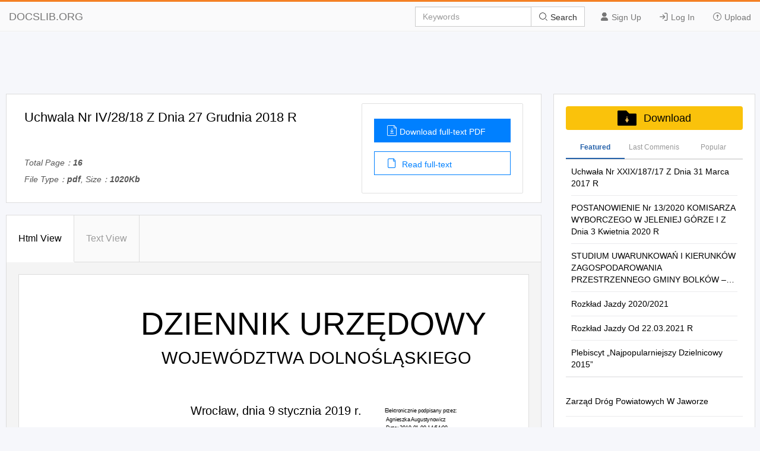

--- FILE ---
content_type: text/html; charset=utf-8
request_url: https://docslib.org/doc/12497156/uchwala-nr-iv-28-18-z-dnia-27-grudnia-2018-r
body_size: 18391
content:
<!DOCTYPE html>
<html lang="en">
<head>
		<meta charset="utf-8">
		<meta content="IE=edge" http-equiv="X-UA-Compatible">
		<meta name="viewport" content="width=device-width, initial-scale=1.0" />
		<title>Uchwala Nr IV/28/18 Z Dnia 27 Grudnia 2018 R - DocsLib</title>
		<meta name="description" content="DZIENNIK URZ&#x118;DOWY WOJEW&#xD3;DZTWA DOLNO&#x15A;L&#x104;SKIEGO Wroc&#x142;aw, dnia 9 stycznia 2019 r. Poz. 206 UCHWA&#x141;A NR IV/28/18 RADY POWIATU W JAWORZE z">
		<link rel="shortcut icon" href="/favicon.ico">
		<meta name="robots" content="index, follow">
		<meta property="og:type" content="article">
		<meta property="og:title" content="Uchwala Nr IV/28/18 Z Dnia 27 Grudnia 2018 R">
		<meta property="og:description" content="DZIENNIK URZ&#x118;DOWY WOJEW&#xD3;DZTWA DOLNO&#x15A;L&#x104;SKIEGO Wroc&#x142;aw, dnia 9 stycznia 2019 r. Poz. 206 UCHWA&#x141;A NR IV/28/18 RADY POWIATU W JAWORZE z">
		<meta property="og:url" content="https://docslib.org/doc/12497156/uchwala-nr-iv-28-18-z-dnia-27-grudnia-2018-r">
		<meta property="og:image" content="https://docslib.b-cdn.net/poster/7156/uchwala-nr-iv-28-18-z-dnia-27-grudnia-2018-r-12497156.webp">
		<meta property="og:site_name" content="Docslib">
		<meta name="twitter:card" content="summary_large_image">
		<meta name="twitter:title" content="Uchwala Nr IV/28/18 Z Dnia 27 Grudnia 2018 R">
		<meta name="twitter:description" content="DZIENNIK URZ&#x118;DOWY WOJEW&#xD3;DZTWA DOLNO&#x15A;L&#x104;SKIEGO Wroc&#x142;aw, dnia 9 stycznia 2019 r. Poz. 206 UCHWA&#x141;A NR IV/28/18 RADY POWIATU W JAWORZE z">
		<meta name="twitter:image" content="https://docslib.b-cdn.net/poster/7156/uchwala-nr-iv-28-18-z-dnia-27-grudnia-2018-r-12497156.webp">
		<meta name="twitter:image:src" content="https://docslib.org/images/og_image.png">
		<link rel="stylesheet" href="/css/common.css" />
		<link rel="stylesheet" href="/css/docview.css" />
		<link rel="stylesheet" href="/iconfont/iconfont.css" />
		<script async src="https://pagead2.googlesyndication.com/pagead/js/adsbygoogle.js?client=ca-pub-8519364510543070" crossorigin="anonymous"></script>
		<script src="https://cdnjs.cloudflare.com/ajax/libs/jquery/3.5.1/jquery.min.js"></script>
		<style>	.stl_02 {margin: -30px !important;}</style>
		<script>
			const h5Data = {
			h5Style:'<style>.stl_ sup { vertical-align: baseline; position: relative; top: -0.4em; } .stl_ sub { vertical-align: baseline; position: relative; top: 0.4em; } .stl_ a:link {text-decoration:none;} .stl_ a:visited {text-decoration:none;} @media screen and (min-device-pixel-ratio:0), (-webkit-min-device-pixel-ratio:0), (min--moz-device-pixel-ratio: 0) {.stl_view{ font-size:10em; transform:scale(0.1); -moz-transform:scale(0.1); -webkit-transform:scale(0.1); -moz-transform-origin:top left; -webkit-transform-origin:top left; } } .stl_layer { } .stl_grlink { position:relative;width:100%;height:100%;z-index:1000000; } .stl_01 { position: absolute; white-space: nowrap; } .stl_02 { font-size: 1em; line-height: 0.0em; width: 53.75em; height: 76em; border-style: none; display: block; margin: 0em; } @supports(-ms-ime-align:auto) { .stl_02 {overflow: hidden;}} .stl_03 { position: relative; } .stl_04 { position: absolute; pointer-events: none; clip: rect(4.642293em,49.48391em,18.77123em,4.821386em); width: 100%; } .stl_05 { position: relative; width: 53.75em; } .stl_06 { height: 7.6em; }  .stl_07 { font-size: 3.376869em;  color: #000000; } .stl_08 { line-height: 1.107422em; } .stl_09 { letter-spacing: -0.0004em; } .stl_10 { font-size: 1.850958em;  color: #000000; } .stl_11 { -o-transform: scale(1,0.9999993); -webkit-transform: scale(1,0.9999993); -moz-transform: scale(1,0.9999993); transform: scale(1,0.9999993); -o-transform-origin: top left; -webkit-transform-origin: top left; -moz-webkit-transform-origin: top left; -transform-origin: top left; -ms-transform: matrix(1,0,0,0.9999993,0,-0); -ms-transform-origin: top left; }  .stl_12 { font-size: 0.541744em;  color: #000000; } .stl_13 { line-height: 1.117188em; } .stl_14 { letter-spacing: -0.0001em; } .stl_15 { font-size: 1.264069em;  color: #000000; } .stl_16 { letter-spacing: -0.0002em; }  .stl_17 { font-size: 0.993197em;  color: #000000; }  .stl_18 { font-size: 0.993197em;  color: #000000; } .stl_19 { letter-spacing: 0.0001em; } .stl_20 { letter-spacing: 0em; } @font-face { font-family:"NLGFMH+Times New Roman"; src:url("https://docslib.b-cdn.net/font/7156/12497156-1.woff2") format("woff2");font-display: swap; } .stl_21 { font-size: 0.993197em; font-family: "NLGFMH+Times New Roman"; color: #000000; } .stl_22 { letter-spacing: -0em; }  .stl_23 { font-size: 0.993197em;  color: #000000; }  .stl_24 { font-size: 0.993197em;  color: #000000; }</style>',
			h5Html: ' <div id="page_0" class="stl_ stl_02"> <div class="stl_03"> <img src="https://docslib.b-cdn.net/bgimg/7156/12497156-img_01.webp" alt="" class="stl_04" /> </div> <div class="stl_view"> <div class="stl_05 stl_06"> <div class="stl_01" style="left:13.4371em;top:3.886em;"><span class="stl_07 stl_08 stl_09" style="word-spacing:0.0007em;">DZIENNIK URZĘDOWY </span></div> <div class="stl_01" style="left:15.6383em;top:8.3166em;"><span class="stl_10 stl_08 stl_09" style="word-spacing:0.0007em;">WOJEWÓDZTWA DOLNOŚLĄSKIEGO </span></div> <div class="stl_01 stl_11" style="left:39.0958em;top:14.6537em;"><span class="stl_12 stl_13 stl_14" style="word-spacing:0.0003em;">Elektronicznie podpisany przez: </span></div> <div class="stl_01" style="left:18.6811em;top:14.2145em;"><span class="stl_15 stl_08 stl_09" style="word-spacing:0.0004em;">Wrocław, dnia 9 stycznia 2019 r. </span></div> <div class="stl_01 stl_11" style="left:39.2764em;top:15.5566em;"><span class="stl_12 stl_13 stl_14" style="word-spacing:0.0002em;">Agnieszka Augustynowicz </span></div> <div class="stl_01 stl_11" style="left:39.2764em;top:16.4595em;"><span class="stl_12 stl_13 stl_14" style="word-spacing:0.0004em;">Data: 2019-01-09 14:54:09 </span></div> <div class="stl_01" style="left:24.6403em;top:16.7743em;"><span class="stl_15 stl_08 stl_16" style="word-spacing:0.0004em;">Poz. 206 </span></div> <div class="stl_01" style="left:21.4398em;top:22.1792em;"><span class="stl_17 stl_08 stl_14" style="word-spacing:-0.0001em;"><b>UCHWAŁA </b></span><span class="stl_18 stl_08 stl_19" style="word-spacing:-0.0004em;"><b>NR IV/28/18 </b></span></div> <div class="stl_01" style="left:19.6326em;top:23.3213em;"><span class="stl_18 stl_08 stl_20" style="word-spacing:-0.0002em;"><strong>RADY POWIATU W JAWORZE </strong></span></div> <div class="stl_01" style="left:21.8826em;top:25.7274em;"><span class="stl_21 stl_08 stl_20" style="word-spacing:-0.0002em;">z dnia 27 grudnia 2018 r. </span></div> <div class="stl_01" style="left:6.4468em;top:28.1336em;"><span class="stl_17 stl_08 stl_20" style="word-spacing:-0.0005em;"><b>zmieniająca uchwałę </b></span><span class="stl_18 stl_08 stl_22" style="word-spacing:0.0005em;"><b>w sprawie </b></span><span class="stl_17 stl_08 stl_14" style="word-spacing:0.0002em;"><b>określenia </b></span><span class="stl_18 stl_08 stl_20" style="word-spacing:-0.0001em;"><b>przystanków komunikacyjnych, których </b></span><span class="stl_17 stl_08 stl_22"><b>właścicielem </b></span></div> <div class="stl_01" style="left:7.9502em;top:29.2757em;"><span class="stl_18 stl_08 stl_20" style="word-spacing:-0.0002em;"><b>lub </b></span><span class="stl_17 stl_08 stl_19" style="word-spacing:-0.0001em;"><b>zarządzającym </b></span><span class="stl_18 stl_08 stl_22" style="word-spacing:-0em;"><b>jest Powiat Jaworski, </b></span><span class="stl_17 stl_08 stl_22" style="word-spacing:-0.0001em;"><b>udostępnianych </b></span><span class="stl_18 stl_08 stl_20" style="word-spacing:-0.0001em;"><b>dla operatorów i </b></span><span class="stl_17 stl_08 stl_20"><b>przewoźników </b></span></div> <div class="stl_01" style="left:9.1766em;top:30.4178em;"><span class="stl_18 stl_08 stl_20" style="word-spacing:-0.0001em;"><strong>oraz warunków i zasad korzystania z tych przystanków i ustalenia stawki kwotowej </strong></span></div> <div class="stl_01" style="left:20.999em;top:31.5598em;"><span class="stl_17 stl_08 stl_20" style="word-spacing:-0em;"><b>opłaty </b></span><span class="stl_18 stl_08 stl_20" style="word-spacing:-0.0003em;"><strong>za korzystanie z nich </strong></span></div> <div class="stl_01" style="left:5.6296em;top:34.8689em;"><span class="stl_21 stl_08 stl_20" style="word-spacing:0.4986em;">Na podstawie art.</span><span class="stl_21 stl_08 stl_20" style="word-spacing:-0em;"> </span><span class="stl_21 stl_08 stl_20" style="word-spacing:0.0001em;">12 pkt 11 i 40</span><span class="stl_21 stl_08 stl_20" style="word-spacing:0.498em;"> </span><span class="stl_21 stl_08 stl_20" style="word-spacing:0em;">ust. 1 i ust. 2,</span><span class="stl_21 stl_08 stl_20" style="word-spacing:0.499em;"> </span><span class="stl_21 stl_08 stl_22" style="word-spacing:0.0001em;">pkt 4 ustawy</span><span class="stl_21 stl_08 stl_20" style="word-spacing:0.498em;"> </span><span class="stl_21 stl_08 stl_19" style="word-spacing:0em;">z dnia</span><span class="stl_21 stl_08 stl_20" style="word-spacing:0.4991em;"> </span><span class="stl_21 stl_08 stl_14" style="word-spacing:0.0002em;">5 czerwca</span><span class="stl_21 stl_08 stl_20" style="word-spacing:0.4992em;"> </span><span class="stl_21 stl_08 stl_22" style="word-spacing:0em;">1998 r.</span><span class="stl_21 stl_08 stl_20" style="word-spacing:0.498em;"> </span><span class="stl_21 stl_08 stl_20" style="word-spacing:0em;">o </span><span class="stl_23 stl_08 stl_19">samorządzie </span></div> <div class="stl_01" style="left:4.6048em;top:36.011em;"><span class="stl_21 stl_08 stl_22" style="word-spacing:0.0427em;">powiatowym (Dz. U. z 2018 r. poz. 995 z </span><span class="stl_23 stl_08 stl_20" style="word-spacing:0.1279em;">późn. </span><span class="stl_21 stl_08 stl_20" style="word-spacing:0.034em;">zm.) oraz art. 15 ust. 1 pkt 6 i ust. 2 ustawy z dnia 16 grudnia </span></div> <div class="stl_01" style="left:4.6048em;top:37.1531em;"><span class="stl_21 stl_08 stl_22" style="word-spacing:0em;">2010 roku</span><span class="stl_21 stl_08 stl_20" style="word-spacing:0.342em;"> </span><span class="stl_21 stl_08 stl_22" style="word-spacing:0.0001em;">o publicznym</span><span class="stl_21 stl_08 stl_20" style="word-spacing:0.3422em;"> </span><span class="stl_21 stl_08 stl_20" style="word-spacing:0.3416em;">transporcie zbiorowym (Dz.</span><span class="stl_21 stl_08 stl_20" style="word-spacing:-0em;"> </span><span class="stl_21 stl_08 stl_16" style="word-spacing:0.3423em;">U. z</span><span class="stl_21 stl_08 stl_20" style="word-spacing:0.0003em;"> </span><span class="stl_21 stl_08 stl_20" style="word-spacing:-0em;">2018 r.,</span><span class="stl_21 stl_08 stl_20" style="word-spacing:0.342em;"> </span><span class="stl_21 stl_08 stl_20" style="word-spacing:-0.0003em;">poz. 2016 z </span><span class="stl_23 stl_08 stl_20" style="word-spacing:0.3419em;">późn. </span><span class="stl_21 stl_08 stl_19" style="word-spacing:0.3415em;">zm.) Rada Powiatu </span></div> <div class="stl_01" style="left:4.6048em;top:38.2952em;"><span class="stl_21 stl_08 stl_22" style="word-spacing:0.0001em;">Jaworskiego uchwala co </span><span class="stl_23 stl_08 stl_19">następuje: </span></div> <div class="stl_01" style="left:6.1398em;top:39.979em;"><span class="stl_18 stl_08 stl_22" style="word-spacing:0em;"><b>§ 1. </b></span><span class="stl_21 stl_08 stl_20" style="word-spacing:0.1013em;">W uchwale nr XIII/51/15 Rady Powiatu w Jaworze z dnia 24 </span><span class="stl_23 stl_08 stl_20" style="word-spacing:0.1391em;">września </span><span class="stl_21 stl_08 stl_22" style="word-spacing:0em;">2015 r.</span><span class="stl_21 stl_08 stl_20" style="word-spacing:0.14em;"> </span><span class="stl_21 stl_08 stl_22" style="word-spacing:0.0695em;">w sprawie </span><span class="stl_23 stl_08 stl_19">określenia </span></div> <div class="stl_01" style="left:4.6048em;top:41.1211em;"><span class="stl_21 stl_08 stl_20" style="word-spacing:0.0366em;">przystanków komunikacyjnych, których </span><span class="stl_23 stl_08 stl_20" style="word-spacing:0.0362em;">właścicielem </span><span class="stl_21 stl_08 stl_19" style="word-spacing:0.0368em;">lub </span><span class="stl_23 stl_08 stl_14" style="word-spacing:0.0373em;">zarządzającym </span><span class="stl_21 stl_08 stl_22" style="word-spacing:0.0368em;">jest Powiat Jaworski, </span><span class="stl_23 stl_08 stl_22">udostępnianych </span></div> <div class="stl_01" style="left:4.6048em;top:42.2632em;"><span class="stl_21 stl_08 stl_19" style="word-spacing:0.2384em;">dla operatorów i</span><span class="stl_21 stl_08 stl_20" style="word-spacing:0.0001em;"> </span><span class="stl_23 stl_08 stl_14" style="word-spacing:0.2391em;">przewoźników, </span><span class="stl_21 stl_08 stl_20" style="word-spacing:0.2385em;">oraz warunków i</span><span class="stl_21 stl_08 stl_20" style="word-spacing:0.0002em;"> </span><span class="stl_21 stl_08 stl_22" style="word-spacing:0.2391em;">zasad korzystania z</span><span class="stl_21 stl_08 stl_20" style="word-spacing:0.0002em;"> </span><span class="stl_21 stl_08 stl_22" style="word-spacing:0.239em;">tych przystanków i</span><span class="stl_21 stl_08 stl_20" style="word-spacing:-0.0008em;"> </span><span class="stl_21 stl_08 stl_19" style="word-spacing:0.2381em;">ustalenia stawki </span></div> <div class="stl_01" style="left:4.6048em;top:43.4053em;"><span class="stl_21 stl_08 stl_22" style="word-spacing:0.0022em;">kwotowej </span><span class="stl_23 stl_08 stl_19" style="word-spacing:0.0018em;">opłaty </span><span class="stl_21 stl_08 stl_19" style="word-spacing:0.0016em;">za korzystanie z nich (Dziennik </span><span class="stl_23 stl_08 stl_22" style="word-spacing:0.003em;">Urzędowy </span><span class="stl_21 stl_08 stl_14" style="word-spacing:0.0023em;">Województwa </span><span class="stl_23 stl_08 stl_20" style="word-spacing:0.003em;">Dolnośląskiego </span><span class="stl_21 stl_08 stl_20" style="word-spacing:0.0005em;">z 2015 r. poz. 3995) </span></div> <div class="stl_01" style="left:4.6048em;top:44.5473em;"><span class="stl_21 stl_08 stl_22" style="word-spacing:0.0002em;">wprowadza </span><span class="stl_23 stl_08 stl_22" style="word-spacing:0.0002em;">się następujące </span><span class="stl_21 stl_08 stl_14">zmiany: </span></div> <div class="stl_01" style="left:6.1398em;top:46.2312em;"><span class="stl_21 stl_08 stl_20" style="word-spacing:0em;">1. </span><span class="stl_23 stl_08 stl_20" style="word-spacing:-0em;">załącznik </span><span class="stl_21 stl_08 stl_20" style="word-spacing:-0em;">nr 1 do </span><span class="stl_23 stl_08 stl_19" style="word-spacing:-0.0001em;">uchwały </span><span class="stl_21 stl_08 stl_22" style="word-spacing:0.0002em;">otrzymuje brzmienie </span><span class="stl_23 stl_08 stl_20" style="word-spacing:0.0001em;">załącznika </span><span class="stl_21 stl_08 stl_22" style="word-spacing:0.0001em;">do niniejszej </span><span class="stl_23 stl_08 stl_14">uchwały. </span></div> <div class="stl_01" style="left:6.1398em;top:47.915em;"><span class="stl_18 stl_08 stl_22" style="word-spacing:0em;"><b>§ 2. </b></span><span class="stl_21 stl_08 stl_19" style="word-spacing:-0.001em;">Wykonanie </span><span class="stl_23 stl_08 stl_19" style="word-spacing:-0.0001em;">uchwały </span><span class="stl_21 stl_08 stl_20" style="word-spacing:0.0001em;">powierza </span><span class="stl_23 stl_08 stl_20" style="word-spacing:-0.0004em;">się Zarządowi </span><span class="stl_21 stl_08 stl_20" style="word-spacing:-0.0001em;">Powiatu w Jaworze. </span></div> <div class="stl_01" style="left:6.1398em;top:49.5988em;"><span class="stl_18 stl_08 stl_22" style="word-spacing:0em;"><b>§ 3. </b></span><span class="stl_23 stl_08 stl_20" style="word-spacing:0.3931em;">Uchwała </span><span class="stl_21 stl_08 stl_19" style="word-spacing:0.393em;">podlega </span><span class="stl_23 stl_08 stl_19" style="word-spacing:0.3929em;">ogłoszeniu </span><span class="stl_21 stl_08 stl_14" style="word-spacing:0.001em;">w Dzienniku</span><span class="stl_21 stl_08 stl_20" style="word-spacing:0.3941em;"> </span><span class="stl_23 stl_08 stl_22" style="word-spacing:0.3932em;">Urzędowym </span><span class="stl_21 stl_08 stl_20" style="word-spacing:0.3931em;">Województwa </span><span class="stl_23 stl_08 stl_20" style="word-spacing:0.393em;">Dolnośląskiego </span><span class="stl_21 stl_08 stl_20" style="word-spacing:0.0001em;">i wchodzi </span></div> <div class="stl_01" style="left:4.6048em;top:50.7409em;"><span class="stl_21 stl_08 stl_20" style="word-spacing:-0.0002em;">w </span><span class="stl_23 stl_08 stl_19" style="word-spacing:-0.0001em;">życie </span><span class="stl_21 stl_08 stl_20" style="word-spacing:-0em;">po </span><span class="stl_23 stl_08 stl_14" style="word-spacing:0.0004em;">upływie </span><span class="stl_21 stl_08 stl_20" style="word-spacing:0em;">14 dni od dnia </span><span class="stl_23 stl_08 stl_22">ogłoszenia. </span></div> <div class="stl_01" style="left:31.3935em;top:53.1471em;"><span class="stl_23 stl_08 stl_22" style="word-spacing:0em;">Przewodniczący </span><span class="stl_21 stl_08 stl_20" style="word-spacing:-0.0001em;">Rady Powiatu: </span></div> <div class="stl_01" style="left:39.1703em;top:54.2892em;"><span class="stl_24 stl_08 stl_20" style="word-spacing:-0em;">R. Sadowski </span></div> </div> </div> </div> '
			};
		</script>
</head>
<body>
    <header>
        <div class="border-bm">
            <div class="navbar-header"> <a href="/">DOCSLIB.ORG</a> </div>
            <div class="navbar-right">
                <div class="nav-btn">
                    <ul>
                        <li> <a href="/profile/signup"> <i class="iconfont icon-yonghu"></i> Sign Up </a> </li>
                        <li> <a href="/profile/login"> <i class="iconfont icon-logindenglu"></i> Log In </a> </li>
                        <li> <a href="#"> <i class="iconfont icon-shangchuan-yuan-L"></i> Upload </a> </li>
                    </ul>
                </div>
                <form action="/search/" method="post">
                    <div class="input-group">
                        <input type="text" class="form-control" placeholder="Keywords" />
                        <div class="input-group-btn">
                            <button type="submit" class="btn btn-default" title=""> <i class="iconfont icon-sousuo i-color"></i> Search </button>
                        </div>
                    </div>
                </form>
            </div>
            <div class="nav-menu"> <i class="iconfont icon-caidan- size"></i> </div>
        </div>
        <div class="menu-list">
            <ul>
                <li> <a href="/profile/signup"> <i class="iconfont icon-yonghu"></i> Sign Up </a> </li>
                <li> <a href="/profile/login"> <i class="iconfont icon-logindenglu"></i> Log In </a> </li>
                <li> <a href="#"> <i class="iconfont icon-shangchuan-yuan-L"></i> Upload </a> </li>
            </ul>
        </div>
    </header>
    <script>$('head').append(h5Data.h5Style)</script>
<script>
	const screenWidth = window.innerWidth;
	if(screenWidth<860){
	const scale = (screenWidth-40)/860;
	const styleSheet = document.createElement('style');
	styleSheet.type = 'text/css';
	styleSheet.innerHTML = `.ft-box {height: calc(1000px * `+scale+`);}.stl_ {transform:scale(`+scale+`);transform-origin: left top;}`;
	document.head.appendChild(styleSheet);
	}
</script>
<main>
	<div class="content">
		<div class="row">
			<div class="adspace" id="adTopBanner"></div>
			<div class="rw-left rw-pd">
				<div class="header">
					<div class="header-section">
						<div class="header-detail">
							<h1>Uchwala Nr IV/28/18 Z Dnia 27 Grudnia 2018 R</h1>
							<div class="mt-1">
								<p>Total Page：<b>16</b></p>
								<p>File Type：<b>pdf</b>, Size：<b>1020Kb</b></p>
							</div>
						</div>
						<div class="header-aside">
							<div class="aside-flex">
								<div class="aside-btn">
									<a href="/download/12497156/uchwala-nr-iv-28-18-z-dnia-27-grudnia-2018-r" class="btn-type" rel="nofollow">
										<i class="iconfont icon-wendangxiazai load-icon"></i>Download full-text PDF
									</a>
									<a href="javascript:;" class="btn-type1"><i class="iconfont icon-wendang load-icon"></i> Read full-text</a>
								</div>
							</div>
						</div>
					</div>
				</div>
				<div class="content-box" id="top">
					<div class="tag-head">
						<ul>
							<li class="tag-li">
								<a href="javascript:;" class="title-bt tag-active is-active" data-tab-target="describe">Html View </a>
							</li>
							<li class="tag-li">
								<a href="javascript:;" class="title-bt" data-tab-target="article">Text View</a>
							</li>
							<li class="active-bt"></li>
						</ul>
					</div>
					<div class="about-ul" id="htmlView">
						<div class="about-item about-active" data-tab-item="describe">
							<div class="header-abstract">
								<div class="ab-item">
									<div class="item-content">
										<div class="cont-font">
											<div class="ft-box" id="contents">
											</div>
													<script>
														$("#contents").html(h5Data.h5Html)
													</script>
											</div>
										</div>
									</div>
								</div>
							</div>
							<div class="about-item" data-tab-item="article">
								<div class="article-container">
									<div class="article-container-pd" id="loader"></div>
								</div>
								<div class="load-content flex-column-center">
									<p class="load-p load-more-bottom" id="loadMore">Load more</p>
									<p class="load-p" id="onLoadMore"><span id="surplus"></span></p>
									<p class="load-p" id="load-text"></p>
								</div>
								<div id="downTop">
									<div class="reader-tools-bar">
										<div class="tools flex-justify">
											<a href="javascript:void(0);" title="previous page"
											class="tools-prev flex-justify">
												<i class="iconfont icon-top-1-copy left"></i>
											</a>
											<input type="text" class="page-cur" value="1" /><span class="page-num">&nbsp; 7</span>
											<a href="javascript:void(0);" title="next page" class="tools-next flex-justify"><i class="iconfont icon-top-1-copy right"></i></a>
										</div>
										<div class="bar-download">
											<a href="javascript:;" id="copyLink"><i class="iconfont icon-lianjie i-size"></i> Copy Link</a>
										</div>
									</div>
								</div>
							</div>
						</div>
						<div class="pub-text" id="pubText">
							<div class="header-abstract">
								<div class="ab-item">
									<article>
									DZIENNIK URZĘDOWY WOJEW&#211;DZTWA DOLNOŚLĄSKIEGO Wrocław, dnia 9 stycznia 2019 r. Poz. 206 UCHWAŁA NR IV/28/18 RADY POWIATU W JAWORZE z dnia 27 grudnia 2018 r. zmieniająca uchwałę w sprawie określenia przystank&#243;w komunikacyjnych, kt&#243;rych właścicielem lub zarządzającym jest Powiat Jaworski, udostępnianych dla operator&#243;w i przewoźnik&#243;w oraz warunk&#243;w i zasad korzystania z tych przystank&#243;w i ustalenia stawki kwotowej opłaty za korzystanie z nich Na podstawie art. 12 pkt 11 i 40 ust. 1 i ust. 2, pkt 4 ustawy z dnia 5 czerwca 1998 r. o samorządzie powiatowym (Dz. U. z 2018 r. poz. 995 z p&#243;źn. zm.) oraz art. 15 ust. 1 pkt 6 i ust. 2 ustawy z dnia 16 grudnia 2010 roku o publicznym transporcie zbiorowym (Dz. U. z 2018 r., poz. 2016 z p&#243;źn. zm.) Rada Powiatu Jaworskiego uchwala co następuje: &#167; 1. W uchwale nr XIII/51/15 Rady Powiatu w Jaworze z dnia 24 września 2015 r. w sprawie określenia przystank&#243;w komunikacyjnych, kt&#243;rych właścicielem lub zarządzającym jest Powiat Jaworski, udostępnianych dla operator&#243;w i przewoźnik&#243;w, oraz warunk&#243;w i zasad korzystania z tych przystank&#243;w i ustalenia stawki kwotowej opłaty za korzystanie z nich (Dziennik Urzędowy Wojew&#243;dztwa Dolnośląskiego z 2015 r. poz. 3995) wprowadza się następujące zmiany: 1. załącznik nr 1 do uchwały otrzymuje brzmienie załącznika do niniejszej uchwały. &#167; 2. Wykonanie uchwały powierza się Zarządowi Powiatu w Jaworze. &#167; 3. Uchwała podlega ogłoszeniu w Dzienniku Urzędowym Wojew&#243;dztwa Dolnośląskiego i wchodzi w życie po upływie 14 dni od dnia ogłoszenia. Przewodniczący Rady Powiatu: R. Sadowski Dziennik Urzędowy Wojew&#243;dztwa Dolnośląskiego – 2 – Poz. 206 Zał ącznik do uchwały nr IV/28/18 Rady Powiatu w Jaworze z dnia 27 grudnia 2018 r. WYKAZ NUMER&#211;W PRZYSTANK&#211;W ZLOKALIZOWANYCH PRZY DROGACH POWIATOWYCH Lp. Numer drogi Nazwa miejscowo ści, Numer Informacja, po Gmina lokalizacja przystanku kt&#243;rej stronie drogi znajduje si ę przystanek 1 2814D Mysł&#243;w 01 lewa Bolk&#243;w (le śnicz&#243;wka) 02 prawa 2 2814D Lipa 03 lewa Bolk&#243;w (szkoła) 04 prawa 3 2814D Lipa 05 lewa Bolk&#243;w (sklep) 06 prawa 4 2814D Lipa 07 lewa Bolk&#243;w (skrzy Ŝowanie) 5 2814D Nowa Wie ś Mała 09 lewa Paszowice 08 prawa 6 2814D Nowa Wie ś Mała 11 lewa Paszowice (skrzy Ŝowanie z dr. obowi ązuje dla powiatow ą) obu kierunk&#243;w 7 2814D Paszowice 13 lewa Paszowice (posesja 235) 10 prawa 8 2814D Paszowice 15 lewa Paszowice (Urz ąd Gminy) 12 prawa 9 2814D Paszowice 17 lewa Paszowice (posesja 71) 14 prawa 10 2815D Jastrowiec PKS 01 lewa Bolk&#243;w 02 prawa 11 2815D Jastrowiec 03 lewa Bolk&#243;w (posesja 19) 04 prawa 12 2815D Pogwizd&#243;w 05 lewa Paszowice (skrzy Ŝowanie z dr. 06 prawa powiatow ą) 13 2815D Pogwizd&#243;w 07 lewa Paszowice 08 prawa 14 2815D Kwietniki 09 lewa Paszowice (skrzyzowanie z dr. 10 prawa powiatow ą) 15 2815D Kwietniki wie ś 11 lewa Paszowice 12 prawa Dziennik Urzędowy Wojew&#243;dztwa Dolnośląskiego – 3 – Poz. 206 16 2184D Wądro Ŝe Wielkie 03 lewa Wądro Ŝe (skrzy Ŝowanie z 04 prawa Wielkie dr.gminn ą) 17 2184D Wądro Ŝe Wielkie 5 lewa Wądro Ŝe (Urz ąd Gminy) obowi ązuje dla Wielkie obu kierunk&#243;w 18 2184D Mierczyce 07 lewa Wądro Ŝe 06 prawa Wielkie 19 2184D Snowidza 09 lewa Mściwoj&#243;w (skrzy Ŝowanie z dr. pow.) 08 prawa 20 2792D Snowidza 01 lewa Mściwoj&#243;w (szkoła) 02 prawa 21 2792D Snowidza 04 prawa Mściwoj&#243;w (skrzy Ŝowanie z dr. pow.) 22 2792D Targoszyn 05 lewa Mściwoj&#243;w 06 prawa 23 2792D Targoszyn n/ Ŝ 07 lewa Mściwoj&#243;w 08 prawa 24 2177D Biernatki 01 lewa Wądro Ŝe 02 prawa Wielkie 25 2177D Kępy 03 lewa Wądro Ŝe 04 prawa Wielkie 26 2177D Postolice 05 lewa Wądro Ŝe 06 prawa Wielkie 27 2177D Budzisz&#243;w Mały 07 lewa Wądro Ŝe 08 prawa Wielkie 28 2177D Budzisz&#243;w Mały 09 lewa Wądro Ŝe (skrzy Ŝowanie z dr. pow.) 10 prawa Wielkie 29 2790D Granowice 01 lewa Wądro Ŝe 02 prawa Wielkie 30 2790D Gądk&#243;w 03 lewa Wądro Ŝe 04 prawa Wielkie 31 2790D Bielany 05 lewa 06 prawa Wądro Ŝe Wielkie 32 2800D Mierczyce 01 lewa Wądro Ŝe 02 prawa Wielkie 33 2801D Mściwoj&#243;w 01 lewa Mściwoj&#243;w (skrzy Ŝowanie z dr. pow.) 02 prawa 34 2801D Mściwoj&#243;w 03 lewa Mściwoj&#243;w (Urz ąd Gminy) 04 prawa 35 2798D Kosiska 01 lewa Wądro Ŝe 02 prawa Wielkie 36 2798D Sobolew 03 lewa Wądro Ŝe 04 prawa Wielkie Dziennik Urzędowy Wojew&#243;dztwa Dolnośląskiego – 4 – Poz. 206 37 2185D Wądro Ŝe Małe 01 lewa Wądro Ŝe 02 prawa Wielkie 38 2799D Rąbienice 01 lewa Wądro Ŝe 02 prawa Wielkie 39 2186D Pawłowice 01 lewa Wądro Ŝe 02 prawa Wielkie 40 2188D Snowidza 01 lewa Mściwoj&#243;w 02 prawa 41 2805D Zimnik 01 lewa Mściwoj&#243;w 02 prawa 42 2176D Godziszowa wie ś 01 lewa Mściwoj&#243;w 02 prawa 43 2176D Godziszowa n/ Ŝ 03 lewa Mściwoj&#243;w 04 prawa 44 2175D Przybyłowice 01 lewa Męcinka 02 prawa 45 2190D Sich&#243;wek 01 lewa Męcinka (posesja nr 4) 02 prawa 46 2190D Sich&#243;wek 03 lewa Męcinka (posesja nr 19) 04 prawa 47 2794D Zębowice 01 lewa Paszowice 02 prawa 48 2794D Zębowice 03 lewa Paszowice (skrzy Ŝowanie z dr. pow.) 04 prawa 49 2610D Kondrat&#243;w 01 lewa Męcinka 02 prawa 50 2610D Pomocne 03 lewa Męcinka (posesja nr 110) 04 prawa 51 2610D Pomocne 05 lewa Męcinka (posesja nr 81B) 06 prawa 52 2610D Pomocne 07 lewa Męcinka (posesja nr 51) 08 prawa 53 2809D Słup 01 lewa Męcinka 02 prawa 54 2806D Piotrowice 01 lewa Męcinka 02 prawa 55 2823D Bolkowice 01 lewa Paszowice 02 prawa 56 2823D Wiadr&#243;w 03 lewa Paszowice 04 prawa 57 2823D Wiadr&#243;w 05 lewa Paszowice (szkoła) 06 prawa 58 2818D Paszowice 01 lewa Paszowice 02 prawa Dziennik Urzędowy Wojew&#243;dztwa Dolnośląskiego – 5 – Poz. 206 59 2819D Kłonice 01 lewa Paszowice 02 prawa 60 2820D Nowa Wie ś Wielka 02 prawa Paszowice obowi ązuje dla obu kierunk&#243;w 61 2820D Nowa Wie ś Wielka 04 prawa Paszowice obowi ązuje dla obu kierunk&#243;w 62 2821D Jakuszowa 02 Prawa Paszowice obowi ązuje dla obu kierunk&#243;w 63 2822D ul. My śliborska 01 lewa Miasto (OSIR) N ś 02 prawa Jawor 64 2822D My ślib&#243;rz 03 lewa Paszowice 04 prawa 65 2822D My ślin&#243;w 05 lewa Męcinka 06 prawa 66 2822D My ślin&#243;w 07 lewa Męcinka (ko ści&#243;ł) 08 prawa 67 2808D Nowa M ęcinka 01 lewa Męcinka 02 prawa 68 2808D Męcinka 03 lewa Męcinka (posesja nr 23) 04 prawa 69 2808D Męcinka 05 lewa Męcinka (posesja 37) 06 prawa 70 2808D Pomocne 07 lewa Męcinka 08 prawa 71 2811D Sich&#243;w 01 lewa Męcinka 02 prawa 72 2811D Stanisław&#243;w 03 lewa Męcinka 73 2811D Stanisław&#243;w 05 lewa Męcinka (posesja nr 18) 06 prawa 74 2622D Sich&#243;w 01 lewa Męcinka 02 prawa 75 2803D Drzymałowice 01 lewa Mściwoj&#243;w 02 prawa 76 2845D Bolk&#243;w 01 lewa Miasto ul. Niepodległo ści 02 prawa Bolk&#243;w 77 2796D Sady Dolne 01 lewa Bolk&#243;w (PGR) 02 prawa 78 2796D Sady Dolne 03 lewa Bolk&#243;w (posesja 50) 04 prawa 79 2796D Sady G&#243;rne PKS 06 prawa Bolk&#243;w Dziennik Urzędowy Wojew&#243;dztwa Dolnośląskiego – 6 – Poz. 206 80 2796D Sady G&#243;rne 05 lewa Bolk&#243;w (szkoła) 81 2789D Płonina 01 lewa Bolk&#243;w 02 prawa 82 2789D Płonina 03 lewa Bolk&#243;w (Twardowice) 04 prawa 83 2826D Mysł&#243;w 01 lewa Bolk&#243;w skrzy Ŝowanie 84 2826D Mysł&#243;w 02 prawa Bolk&#243;w (posesja 14) 85 2826D Mysł&#243;w 03 lewa Bolk&#243;w (świetlica) 04 prawa 86 2826D Mysł&#243;w 06 prawa Bolk&#243;w (sklep) 87 2826D Mysł&#243;w krzy Ŝ. 05 lewa Bolk&#243;w 08 prawa 88 2830D Stare Rochowice 01 lewa Bolk&#243;w (posesja 10) 02 prawa 89 2830D Stare Rochowice 03 lewa Bolk&#243;w (posesja34) 04 prawa 90 2830D Stare Rochowice 06 prawa Bolk&#243;w (posesja 59) obowi ązuje dla obu kierunk&#243;w 91 2883D Wolbromek II PKS 01 lewa Bolk&#243;w 02 prawa 92 2883D Wolbromek I PKS 03 lewa Bolk&#243;w 04 prawa 93 2883D Wolbromek 05 lewa Bolk&#243;w (sklep) 06 prawa 94 2883D Wolbromek PKS 07 lewa Bolk&#243;w 08 prawa 95 2883D Wolbromek 10 prawa Bolk&#243;w (hurtownia) 96 2883D Świny Dolne 09 lewa Bolk&#243;w (posesja 6) 97 2883D ul. Sienkiewicza 11 lewa Miasto 12 prawa Bolk&#243;w 98 2787D Sady G&#243;rne 02 prawa Bolk&#243;w (skrzy Ŝowanie) 99 2787D Sady G&#243;rne RSP 04 prawa Bolk&#243;w 100 2787D Sady G&#243;rne 06 prawa Bolk&#243;w (posesja 8) 101 2787D Sady G&#243;rne 07 lewa Bolk&#243;w (Kapliczka) Dziennik Urzędowy Wojew&#243;dztwa Dolnośląskiego – 7 – Poz. 206 102 2833D Wierzchosławice Dolne 01 lewa Bolk&#243;w krzy Ŝ. I 02 prawa 103 2833D Wierzchosławice 03 lewa Bolk&#243;w (posesja 117) 04 prawa 104 2833D Wierzchosławice 05 lewa Bolk&#243;w (remiza) 06 prawa 105 2833D Wierzchosławice 07 lewa Bolk&#243;w (posesja 86) obowi ązuje dla obu kierunk&#243;w 106 2833D Wierzchosławice II 09 lewa Bolk&#243;w (sklep, posesja 76) 08 prawa 107 2833D Wierzchosławice 11 lewa Bolk&#243;w krzy Ŝ II 10 prawa 108 2827D Grudno 01 lewa Bolk&#243;w 02 prawa 109 2829D Gorzanowice 01 lewa Bolk&#243;w 02 prawa 110 2831D Wierzchosławiczki 01 lewa Bolk&#243;w 02 prawa 111 2832D Sady Dolne 01 lewa Bolk&#243;w (posesja 1) 02 prawa 112 2786D ul. Starojaworska 01 lewa Miasto (Cukrownia) 02 prawa Jawor 113 2786D ul. Starojaworska 03 lewa Miasto (Sklep,Szkoła) 04 prawa Jawor 114 2786D ul. Starojaworska 05 lewa Miasto (Osiedle,Basen) 06 prawa Jawor 115 2786D ul. Starojaworska 07 lewa Miasto (Ko ści&#243;ł, Gara Ŝe) 08 prawa Jawor 116 2836D ul. Piastowska 01 lewa Miasto (apteka) 02 prawa Jawor 117 2836D ul. Piastowska 03 lewa Miasto (osiedle) N ś 04 prawa Jawor 118 2837D ul. Armii Krajowej 01 lewa Miasto (O środek Zdrowia) 02 prawa Jawor 119 2835D ul. Chopina Miasto (Przedszkole) 02 prawa Jawor 120 2184D Biernatki 01 Lewa Wądro Ŝe (skrzy Ŝ. z dr. nr 2177) 02 prawa Wielkie .
									</article>
								</div>

								</div>
							</div>
						</div>
				<section class="recommend">
					<div class="panel-box">
						<div class="panel-success">
							<div class="panel-heading">
								<div class="panel-flex">
									<div class="panel-left">
										Recommended publications
									</div>
								</div>
							</div>
							<div class="panel-body">
								<ul class="panel-body-ul-flex">
											<li class="panel-item">
												<div class="panel-item-left">
													<img src="https://docslib.b-cdn.net/cover/2058/uchwa%C5%82a-nr-xxix-187-17-z-dnia-31-marca-2017-r-912058.webp" alt="Uchwa&#x142;a Nr XXIX/187/17 Z Dnia 31 Marca 2017 R" width="200">
												</div>
											<div class="panel-item-right">
												<h3 >
													<a href="/doc/912058/uchwa%C5%82a-nr-xxix-187-17-z-dnia-31-marca-2017-r" title="Uchwała Nr XXIX/187/17 Z Dnia 31 Marca 2017 R" class="text-overflow-clamp2">
														Uchwała Nr XXIX/187/17 Z Dnia 31 Marca 2017 R</a>
												</h3>
												<div class="panel-item-right-p text-overflow-clamp7">DZIENNIK URZĘDOWY WOJEW&#211;DZTWA DOLNOŚLĄSKIEGO Wrocław, dnia 11 kwietnia 2017 r. Poz. 1836 UCHWAŁA NR XXIX/187/17 RADY MIEJSKIEJ W BOLKOWIE z dnia 31 marca 2017 r. w sprawie dostosowania sieci szk&#243;ł podstawowych i gimnazj&#243;w do nowego ustroju szkolnego Na podstawie art. 18 ust. 2 pkt 15 ustawy z dnia 8 marca 1990 r. o samorządzie gminnym (Dz. U. z 2016 r. poz. 446, 1579 i 1948) oraz art. 210 ust. 1 ustawy z dnia 14 grudnia 2016 r. Przepisy wprowadzające ustawę - Prawo oświatowe (Dz. U. z 2017 r. poz. 60) uchwala się, co następuje: &#167; 1. Uchwała określa: 1) plan sieci publicznych szk&#243;ł podstawowych prowadzonych przez Gminę Bolk&#243;w, a także granice obwod&#243;w publicznych szk&#243;ł podstawowych prowadzonych przez Gminę Bolk&#243;w na okres od 1 września 2017 r. do dnia 31 sierpnia 2019 r., kt&#243;ry stanowi załącznik 1 do niniejszej uchwały, 2) plan sieci prowadzonych przez Gminę Bolk&#243;w klas dotychczasowych publicznych gimnazj&#243;w prowadzonych w szkołach podstawowych oraz granice obwod&#243;w klas dotychczasowych gimnazj&#243;w prowadzonych przez Gminę Bolk&#243;w na okres od 1 września 2017 r. do dnia 31 sierpnia 2019 r., kt&#243;ry stanowi załącznik 2 do niniejszej uchwały, 3) projekt planu sieci publicznych ośmioletnich szk&#243;ł podstawowych prowadzonych przez gminę, a także granice obwod&#243;w publicznych ośmioletnich szk&#243;ł podstawowych prowadzonych przez Gminę Bolk&#243;w od dnia 1 września 2019, kt&#243;ry stanowi załącznik 3 do niniejszej uchwały. &#167; 2. Publiczne Gimnazjum im. Rycerstwa Polskiego z siedzibą w Bolkowie włącza się do Szkoły Podstawowej im. II Armii Wojska Polskiego z siedzibą w Bolkowie na następujących warunkach: 1) Szkoła Podstawowa im. II Armii Wojska Polskiego w Bolkowie rozpocznie działalność z dniem 1 września 2017 r., 2) kształcenie w klasie I Szkoły Podstawowej im.</div>
											</div>
										</li>
											<li class="panel-item">
												<div class="panel-item-left">
													<img src="https://docslib.b-cdn.net/cover/4434/postanowienie-nr-13-2020-komisarza-wyborczego-w-jeleniej-g%C3%B3rze-i-z-dnia-3-kwietnia-2020-r-1304434.webp" alt="POSTANOWIENIE Nr 13/2020 KOMISARZA WYBORCZEGO W JELENIEJ G&#xD3;RZE I Z Dnia 3 Kwietnia 2020 R" width="200">
												</div>
											<div class="panel-item-right">
												<h3 >
													<a href="/doc/1304434/postanowienie-nr-13-2020-komisarza-wyborczego-w-jeleniej-g%C3%B3rze-i-z-dnia-3-kwietnia-2020-r" title="POSTANOWIENIE Nr 13/2020 KOMISARZA WYBORCZEGO W JELENIEJ GÓRZE I Z Dnia 3 Kwietnia 2020 R" class="text-overflow-clamp2">
														POSTANOWIENIE Nr 13/2020 KOMISARZA WYBORCZEGO W JELENIEJ GÓRZE I Z Dnia 3 Kwietnia 2020 R</a>
												</h3>
												<div class="panel-item-right-p text-overflow-clamp7">POSTANOWIENIE Nr 13/2020 KOMISARZA WYBORCZEGO W JELENIEJ G&#211;RZE I z dnia 3 kwietnia 2020 r. zmieniające postanowienie w sprawie podziału Gminy Bolk&#243;w na stałe obwody głosowania, ustalenia ich numer&#243;w, granic oraz siedzib obwodowych komisji wyborczych Na podstawie art. 12 &#167; 2 i 11 ustawy z dnia 5 stycznia 2011 r. – Kodeks wyborczy (Dz. U. z 2019 r. poz. 684 i 1504 oraz z 2020 r. poz. 568) Komisarz Wyborczy w Jeleniej G&#243;rze I postanawia, co następuje: &#167; 1. W załączniku do postanowienia Nr 62/2019 Komisarza Wyborczego w Jeleniej G&#243;rze I z dnia 8 kwietnia 2019 r. w sprawie podziału Gminy Bolk&#243;w na stałe obwody głosowania, ustalenia ich numer&#243;w, granic oraz siedzib obwodowych komisji wyborczych (Dziennik Urzędowy Wojew&#243;dztwa Dolnośląskiego z 2019 r. poz. 2816) dokonuje się zmiany nazwy siedziby Obwodowej Komisji Wyborczej nr 3 w Bolkowie z „Gminno-Miejski Zakład Budżetowy Gospodarki Komunalnej i Mieszkaniowej” na „Zakład Gospodarki Komunalnej w Bolkowie”. &#167; 2. Ustala się tekst jednolity załącznika do postanowienia, o kt&#243;rym mowa w &#167; 1, uwzględniający zmianę dokonaną niniejszym postanowieniem, w brzmieniu stanowiącym załącznik do niniejszego postanowienia. &#167; 3. Postanowienie podlega przekazaniu Burmistrzowi Bolkowa, Wojewodzie Dolnośląskiemu oraz Państwowej Komisji Wyborczej. &#167; 4. Na postanowienie wyborcom w liczbie co najmniej 15 przysługuje prawo wniesienia skargi do Państwowej Komisji Wyborczej w terminie 3 dni od daty podania postanowienia do publicznej wiadomości przez Komisarza Wyborczego w Biuletynie Informacji Publicznej. &#167; 5. Postanowienie wchodzi w życie z dniem podpisania i podlega ogłoszeniu w Dzienniku Urzędowym Wojew&#243;dztwa Dolnośląskiego oraz podaniu do publicznej wiadomości w Biuletynie Informacji Publicznej i w spos&#243;b zwyczajowo przyjęty na obszarze Gminy Bolk&#243;w. Komisarz Wyborczy w Jeleniej G&#243;rze I /-/ Jakub Szmigiel Załącznik do postanowienia Nr 13/2020 Komisarza Wyborczego w Jeleniej G&#243;rze I z dnia 3 kwietnia 2020 r.</div>
											</div>
										</li>
											<li class="panel-item">
												<div class="panel-item-left">
													<img src="https://docslib.b-cdn.net/cover/5665/studium-uwarunkowa%C5%84-i-kierunk%C3%B3w-zagospodarowania-przestrzennego-gminy-bolk%C3%B3w-edycja-2018-r-2245665.webp" alt="STUDIUM UWARUNKOWA&#x143; I KIERUNK&#xD3;W ZAGOSPODAROWANIA PRZESTRZENNEGO GMINY BOLK&#xD3;W &#x2013; EDYCJA 2018 R" width="200">
												</div>
											<div class="panel-item-right">
												<h3 >
													<a href="/doc/2245665/studium-uwarunkowa%C5%84-i-kierunk%C3%B3w-zagospodarowania-przestrzennego-gminy-bolk%C3%B3w-edycja-2018-r" title="STUDIUM UWARUNKOWAŃ I KIERUNKÓW ZAGOSPODAROWANIA PRZESTRZENNEGO GMINY BOLKÓW – EDYCJA 2018 R" class="text-overflow-clamp2">
														STUDIUM UWARUNKOWAŃ I KIERUNKÓW ZAGOSPODAROWANIA PRZESTRZENNEGO GMINY BOLKÓW – EDYCJA 2018 R</a>
												</h3>
												<div class="panel-item-right-p text-overflow-clamp7">S t r o n a | 1 Załącznik nr 1 do Uchwały nr XXIV/153/20 Rady Miejskiej w Bolkowie z dnia 6 listopada 2020 r. BURMISTRZ BOLKOWA ZMIANA STUDIUM UWARUNKOWAŃ I KIERUNK&#211;W ZAGOSPODAROWANIA PRZESTRZENNEGO GMINY BOLK&#211;W – EDYCJA 2018 r. TEKST STUDIUM Studium uwarunkowań i kierunk&#243;w zagospodarowania przestrzennego gminy Bolk&#243;w S t r o n a | 2 SPIS TREŚCI: Część tekstowa: CZĘŚĆ I – INFORMACJE WSTĘPNE 1. Podstawy prawne opracowania str. 5 2. Podstawowe informacje o gminie str. 5 3. Przedmiot studium i jego funkcja w systemie planowania str. 6 4. Synteza ustaleń studium str. 7 CZĘŚĆ II - UWARUNKOWANIA ZAGOSPODAROWANIA PRZESTRZENNEGO: 1. Dotychczasowe przeznaczenie, zagospodarowanie i uzbrojenie terenu str. 10 2. Stan ładu przestrzennego i wymog&#243;w jego ochrony str. 11 3. Stan środowiska, w tym stan rolniczej i leśnej przestrzeni produkcyjnej, wielkość i jakość zasob&#243;w wodnych oraz wymogi ochrony środowiska, przyrody i krajobrazu, w tym krajobrazu kulturowego str. 12 4. Stan dziedzictwa kulturowego i zabytk&#243;w oraz d&#243;br kultury wsp&#243;łczesnej str. 34 5. Rekomendacje i wnioski zawarte w audycie krajobrazowym lub określenie przez audyt krajobrazowy granic krajobraz&#243;w priorytetowych str. 60 6. Warunki i jakość życia mieszkańc&#243;w, w tym ochrony ich zdrowia str. 60 7. Zagrożenia bezpieczeństwa ludności i jej mienia str. 73 8. Potrzeby i możliwości rozwoju gminy str. 73 9. Stan prawny grunt&#243;w str. 73 10. Występowanie obiekt&#243;w i teren&#243;w chronionych na podstawie przepis&#243;w odrębnych str. 74 11. Występowania obszar&#243;w naturalnych zagrożeń geologicznych str. 77 12. Występowania udokumentowanych zł&#243;ż kopalin, zasob&#243;w w&#243;d podziemnych oraz udokumentowanych Kompleks&#243;w podziemnego składowania dwutlenku węgla str. 77 13. Występowania teren&#243;w g&#243;rniczych wyznaczonych na podstawie przepis&#243;w odrębnych str.</div>
											</div>
										</li>
											<li class="panel-item">
												<div class="panel-item-left">
													<img src="https://docslib.b-cdn.net/cover/3917/rozk%C5%82ad-jazdy-2020-2021-3553917.webp" alt="Rozk&#x142;ad Jazdy 2020/2021" width="200">
												</div>
											<div class="panel-item-right">
												<h3 >
													<a href="/doc/3553917/rozk%C5%82ad-jazdy-2020-2021" title="Rozkład Jazdy 2020/2021" class="text-overflow-clamp2">
														Rozkład Jazdy 2020/2021</a>
												</h3>
												<div class="panel-item-right-p text-overflow-clamp7">ROK SZKOLNY 2020/2021 ROZKŁAD JAZDY (Z NAZWAMI ZWYCZAJOWYMI PRZYSTANK&#211;W) AUTOBUS - 1 - DOW&#211;Z 634 – Bolk&#243;w szkoła – Jastrowiec 19 (648) - Jastrowiec PKS (650) – Jastrowiec skrzyż. (652) – Grudno (702) – Lipa skrzyż. (706) – Much&#243;wek ( 709) - Lipa szkoła (712) – Mysł&#243;w skrzyż. (722) – Nowe Rochowice Krzyż (728) – Gorzanowice (6 domk&#243;w) (734) –Bolk&#243;w szkoła ( 750) ODWOZY 1250 – Bolk&#243;w szkoła – Bolk&#243;w POM (1255) – Bolk&#243;w PKP (1301) - Świny Dolne 6 (1307) - Wolbromek hurtownia (1309) – Wolbromek PKS (1311) – Wolbromek sklep (1314) – Wolbromek I PKS (1316) – Wolbromek II PKS (1318) – Bolk&#243;w szkoła (1328) 1340 – Bolk&#243;w szkoła – Wierzchosławice Dolne (1344) – Wierzchosławice Dolne krzyż I (1345) - Wierzchosławice sklep (1348) – Wierzchosławice remiza (1350) – P&#243;łwsie (1355) – Wierzchosławice 86 (1400) - Wierzchosławice II sklep 76 (1402) – Wierzchosławice krzyż II (1405) – Wierzchosławiczki (1412) – Bolk&#243;w szkoła (1420) 1430 – Bolk&#243;w szkoła – Świny (1437) – Gorzanowice (1443) - Bolk&#243;w szkoła (1453) 1510 – Bolk&#243;w szkoła – Bolk&#243;w PKS (1512) -Wierzchosławice Dolne (1516) – Wierzchosławice Dolne krzyż I (1517) - Wierzchosławice sklep (1520) – Wierzchosławice remiza(1522) – P&#243;łwsie (1526) - Wierzchosławice 86 (1531) – Wierzchosławice II sklep 76 (1533) - Wierzchosławice krzyż II (1536) – Wierzchosławiczki (1543) - Bolk&#243;w szkoła (1550) AUTOBUS - 2 – DOW&#211;Z 645 – Bolk&#243;w szkoła – Mysł&#243;w skrzyż. (658) – Mysł&#243;w 14 (700) – Mysł&#243;w świetlica (703) – Mysł&#243;w sklep (706) - Mysł&#243;w krzyż (707) – Okrajek (711) - Kaczor&#243;w szkoła (714) – Płonina leśnicz&#243;wka (719)</div>
											</div>
										</li>
											<li class="panel-item">
												<div class="panel-item-left">
													<img src="https://docslib.b-cdn.net/cover/1875/rozk%C5%82ad-jazdy-od-22-03-2021-r-3961875.webp" alt="Rozk&#x142;ad Jazdy Od 22.03.2021 R" width="200">
												</div>
											<div class="panel-item-right">
												<h3 >
													<a href="/doc/3961875/rozk%C5%82ad-jazdy-od-22-03-2021-r" title="Rozkład Jazdy Od 22.03.2021 R" class="text-overflow-clamp2">
														Rozkład Jazdy Od 22.03.2021 R</a>
												</h3>
												<div class="panel-item-right-p text-overflow-clamp7">ROK SZKOLNY 2020/2021 ROZKŁAD JAZDY OD 22.03.2021 R. (Z NAZWAMI ZWYCZAJOWYMI PRZYSTANK&#211;W) AUTOBUS - 1 - DOW&#211;Z 634 – Bolk&#243;w szkoła – Jastrowiec 19 (648) - Jastrowiec PKS (650) – Jastrowiec skrzyż. (652) –Grudno (702) – Lipa skrzyż. (706) – Much&#243;wek ( 709) - Lipa szkoła (712) – Mysł&#243;w skrzyż. (722) – Nowe Rochowice Krzyż (728) – Gorzanowice (6 domk&#243;w) (734) –Bolk&#243;w szkoła ( 750) ODWOZY 1250 – Bolk&#243;w szkoła – Bolk&#243;w POM (1255) – Bolk&#243;w PKP (1301) - Świny Dolne 6 (1307) - Wolbromek hurtownia (1309) – Wolbromek PKS (1311) – Wolbromek sklep (1314) – Wolbromek I PKS (1316) – Wolbromek II PKS (1318) – Bolk&#243;w szkoła (1328) 1340 – Bolk&#243;w szkoła – Wierzchosławice Dolne (1344) – Wierzchosławice Dolne krzyż I (1345) - Wierzchosławice sklep (1348) – Wierzchosławice remiza (1350) – P&#243;łwsie (1355) – Wierzchosławice 86 (1400) - Wierzchosławice II sklep 76 (1402) – Wierzchosławice krzyż II (1405) – Wierzchosławiczki (1412) – Bolk&#243;w szkoła (1420) 1430 – Bolk&#243;w szkoła – Świny (1437) – Gorzanowice (1443) - Bolk&#243;w szkoła (1453)as 1510 – Bolk&#243;w szkoła – Bolk&#243;w PKS (1512) -Wierzchosławice Dolne (1516) – Wierzchosławice Dolne krzyż I (1517) - Wierzchosławice sklep (1520) – Wierzchosławice remiza(1522) – P&#243;łwsie (1526) - Wierzchosławice 86 (1531) – Wierzchosławice II sklep 76 (1533) - Wierzchosławice krzyż II (1536) – Wierzchosławiczki (1543) - Bolk&#243;w szkoła (1550) AUTOBUS - 2 – DOW&#211;Z 645 – Bolk&#243;w szkoła – Mysł&#243;w skrzyż. (658) – Mysł&#243;w 14 (700) – Mysł&#243;w świetlica (703) – Mysł&#243;w sklep (706) - Mysł&#243;w krzyż (707) – Okrajek (711) - Kaczor&#243;w szkoła (714) – Płonina</div>
											</div>
										</li>
											<li class="panel-item">
												<div class="panel-item-left">
													<img src="https://docslib.b-cdn.net/cover/3050/plebiscyt-najpopularniejszy-dzielnicowy-2015-4263050.webp" alt="Plebiscyt &#x201E;Najpopularniejszy Dzielnicowy 2015&#x201D;" width="200">
												</div>
											<div class="panel-item-right">
												<h3 >
													<a href="/doc/4263050/plebiscyt-najpopularniejszy-dzielnicowy-2015" title="Plebiscyt „Najpopularniejszy Dzielnicowy 2015”" class="text-overflow-clamp2">
														Plebiscyt „Najpopularniejszy Dzielnicowy 2015”</a>
												</h3>
												<div class="panel-item-right-p text-overflow-clamp7">SP Jawor - powiat-jawor.org.pl Wygenerowano: 2021-10-08/02:59:34 Plebiscyt „Najpopularniejszy Dzielnicowy 2015” , 29.04.2015 Rozpoczęła się kolejna edycja plebiscytu wsp&#243;łorganizowanego przez Komendę Powiatową Policji w Jaworze i samorządy Powiatu Jaworskiego. Patronat nad Plebiscytem objął Starosta Jaworski Stanisław Laskowski. Do udziału w głosowaniu zapraszamy wszystkich mieszkańc&#243;w powiatu jaworskiego. Wypełniony przez Państwa kupon należy wrzucić do jednej ze skrzynek znajdujących się w: Starostwie Powiatowym w Jaworze, urzędach miast Jawor i Bolk&#243;w, urzędach gmin Męcinka, Paszowice, Wądroże Wielkie, Mściwoj&#243;w, Sp&#243;łdzielni Mieszkaniowej Lokatorsko-Własnościowej w Jaworze, Komendzie Policji w Jaworze, Komisariacie Policji w Bolkowie oraz w Redakcji „Nowej Gazety Jaworskiej&quot;. Regulamin przewiduje nagrody dla głosujących. Plebiscyt potrwa do 30 czerwca br. Ogłoszenie wynik&#243;w Plebiscytu oraz wręczenie nagr&#243;d nastąpi podczas uroczystej akademii z okazji Święta Policji w lipcu br. roku. Serdecznie zachęcamy do udziału. W Plebiscycie głosy można oddawać na następujących funkcjonariuszy: asp. Mirosław Pierun (KP Bolk&#243;w) Rejon patrolowania – Bolk&#243;w, ulice: Bema, Bolka, Demokratyczna, Dzierżyńskiego, Jeleniog&#243;rska, Kopernika, Kościuszki, Kraszewskiego, Lipowa, Młynarska, Nowotki, Republikańska, Robotnicza, Szpitalna, Ścieżka, Świerczewskiego, Waryńskiego, Widokowa, Wolbromska, Żeromskiego. Wykonanie: CONCEPT Intermedia www.concept.net.pl Strona 1/9 SP Jawor - powiat-jawor.org.pl Wygenerowano: 2021-10-08/02:59:34 st.asp. Krzysztof Węsek (KP Bolk&#243;w) Rejon patrolowania – Bolk&#243;w, ulice: Polna, Piastowska, Jagiellońska, Słowackiego, Wysokog&#243;rska, Rynek, Farbiarska, Niepodległości, Kamiennogorska, Poprzeczna, 1- go Maja, Jaworska, Reymonta, Sienkiewicza, Ludowa, Mickiewicza. st.asp. Sławomir Wybraniec (KP Bolk&#243;w) Wykonanie: CONCEPT Intermedia www.concept.net.pl Strona 2/9 SP Jawor - powiat-jawor.org.pl Wygenerowano: 2021-10-08/02:59:34 Rejon patrolowania: Gorzanowice, Grudno, Jastrowiec, Lipa, Mysł&#243;w, Much&#243;wek, Radzimowice, Nowe Rochowice, Kaczor&#243;w.</div>
											</div>
										</li>
											<li class="panel-item">
												<div class="panel-item-left">
													<img src="https://docslib.b-cdn.net/cover/7076/sudety-zachodnie-4487076.webp" alt="Sudety Zachodnie)" width="200">
												</div>
											<div class="panel-item-right">
												<h3 >
													<a href="/doc/4487076/sudety-zachodnie" title="Sudety Zachodnie)" class="text-overflow-clamp2">
														Sudety Zachodnie)</a>
												</h3>
												<div class="panel-item-right-p text-overflow-clamp7">Fragm. Flor. Geobot. Polonica 7: 105–116, 2000 Notatki florystyczne z G&#243;r Kaczawskich i ich Pog&#243;rza (Sudety Zachodnie) PAWEŁ KWIATKOWSKI KWIATKOWSKI, P. 2000. Floristic notes from the Kaczawskie Mts and the Kaczawskie Plateau (Western Sudety Mts, Poland). Fragmenta Floristica et Geobotanica Polonica 7: 105–116. Kra- k&#243;w. PL ISSN 1640–629X. ABSTRACT: The presented list contains 200 taxa (from 900 localities) of rare and endangered vascular plants found in the Kaczawskie Mts and the Kaczawskie Plateau (western part of the Sudety Mts) between 1987 and 1998. KEY WORDS: vascular plants, distribution, Kaczawskie Mts and Plateau, Sudety Mts P. Kwiatkowski, Katedra Botaniki i Fizjologii Ros&#180;lin, Akademia Rolnicza we Wrocławiu, ul. Cybulskiego 32, PL–50–205 Wrocław, Polska WSTE˛P W trakcie badan&#180; florystycznych prowadzonych od 1987 r. do chwili obecnej w G&#243;rach i na Pog&#243;rzu Kaczawskim (Sudety Zachodnie) odnaleziono 1048 gatunk&#243;w ros&#180;lin naczy- niowych. Dziewie˛c&#180;dziesia˛t z nich to taksony nowe, nie podawane dotychczas w literatu- rze i nie znajduja˛ce sie˛ w zbiorach zielnikowych (WRAB, WRSL – skr&#243;ty zbior&#243;w ziel- nikowych według MIRKA i in. 1997). Pełny wykaz publikacji dotycza˛cych flory naczyniowej tego obszaru znajduje sie˛ w opracowaniach autora (KWIATKOWSKI 1996, 1997). Stwierdzono r&#243;wniez˙ liczne nowe wysta˛pienia gatunk&#243;w uznawanych za rzadkie w Sudetach, ba˛dz&#180; interesuja˛ce z fitogeograficznego punktu widzenia. W niniejszej pracy przedstawiono wykaz 900, w wie˛kszos&#180;ci nowych, niepublikowa- nych stanowisk dla 200 wybranych, rzadszych gatunk&#243;w ros&#180;lin naczyniowych. Lokaliza- cje˛ stanowisk skorelowano z siatka˛ kwadrat&#243;w ATPOL (ZAJA˛C 1978) (Ryc. 1.). W celu uzyskania dokładniejszego obrazu rozmieszczenia ros&#180;lin na badanym terenie, kaz˙dy z kwadrat&#243;w podzielono na 25 mniejszych o boku 2 km (Ryc.</div>
											</div>
										</li>
											<li class="panel-item">
												<div class="panel-item-left">
													<img src="https://docslib.b-cdn.net/cover/9305/plan-zimowego-utrzymania-dr%C3%B3g-w-powiecie-jaworskim-w-sezonie-2010-2011-przez-zarz-%C4%85d-dr%C3%B3g-powiatowych-w-jaworze-5249305.webp" alt="Plan Zimowego Utrzymania Dr&#xF3;g W Powiecie Jaworskim W Sezonie 2010 - 2011 Przez Zarz &#x104;d Dr&#xF3;g Powiatowych W Jaworze" width="200">
												</div>
											<div class="panel-item-right">
												<h3 >
													<a href="/doc/5249305/plan-zimowego-utrzymania-dr%C3%B3g-w-powiecie-jaworskim-w-sezonie-2010-2011-przez-zarz-%C4%85d-dr%C3%B3g-powiatowych-w-jaworze" title="Plan Zimowego Utrzymania Dróg W Powiecie Jaworskim W Sezonie 2010 - 2011 Przez Zarz Ąd Dróg Powiatowych W Jaworze" class="text-overflow-clamp2">
														Plan Zimowego Utrzymania Dróg W Powiecie Jaworskim W Sezonie 2010 - 2011 Przez Zarz Ąd Dróg Powiatowych W Jaworze</a>
												</h3>
												<div class="panel-item-right-p text-overflow-clamp7">PLAN ZIMOWEGO UTRZYMANIA DR&#211;G W POWIECIE JAWORSKIM W SEZONIE 2010 - 2011 PRZEZ ZARZ ĄD DR&#211;G POWIATOWYCH W JAWORZE SPIS TRE ŚCI : str. I. WST ĘP.................................................................................................. 2 II. OPIS STANDARD&#211;W ZUD ......................................................... ..2-3 III. PLANOWANY ZAKRES DZIAŁANIA..........................................3-13 IV. ORGANIZACJA ZIMOWEGO UTRZYMANIA DR&#211;G..............13-14 V. PLAN DZIAŁANIA...........................................................................15-16 VI. ZASADY KOORDYNACJI.............................................................16-17 VII. PRZEWIDYWANY KOSZT ZIMOWEGO UTRZYMANIA....17 1 I. WST ĘP Bie Ŝące utrzymanie dr&#243;g w okresie zimy stanowi odmienny zakres rob&#243;t nie wi ąŜą cych si ę z robotami pozostałych okres&#243;w. Roboty te to walka z Ŝywiołami atmosferycznymi w celu utrzymania ci ągło ści ruchu drogowego oraz stworzenia jak najkorzystniejszych warunk&#243;w dla u Ŝytkownik&#243;w dr&#243;g. Poniesione w tym zakresie nakłady finansowe i materialne w niczym nie podnosz ą warto ści dr&#243;g , wr ęcz przeciwnie, pomniejszaj ą koszty środk&#243;w przeznaczonych na budow ę, modernizacj ę, odnow ę czy remonty dr&#243;g i most&#243;w w okresie letnim. Plan zimowego utrzymania dr&#243;g na sezon 2010 – 2011 nie r&#243; Ŝni si ę w zasadzie od plan&#243;w z poprzednich sezon&#243;w. Niemniej plan taki musi zawiera ć opis standard&#243;w utrzymania dr&#243;g ze wzgl ędu na odpowiedzialno ść zarz ądcy z tytułu zdarze ń powstałych na drogach w okresie zimy. Standardy musz ą by ć wi ęc zatwierdzane corocznie i by ć obowi ązuj ącym ZDP dokumentem. II. OPIS STANDARD&#211;W ZIMOWEGO UTRZYMANIA DR&#211;G Od śnie Ŝanie i usuwanie gołoledzi na drogach prowadzone jest zgodnie z zarz ądzeniem Nr 46 Ministra transportu i Gospodarki Morskiej z dnia 25 pa ździernika 1994 r. ( Dz. U. z 1994 r. Nr 10 poz. 20 z p&#243; źn.</div>
											</div>
										</li>
											<li class="panel-item">
											<div class="panel-item-right">
												<h3 >
													<a href="/doc/5888882/n-r-o-fe-rty-23-43-23-23-23-9-9-23-23-23-58-23-38-58-23-23-23-23-51-51" title="N R O Fe Rty 23 43 23 23 23 9 9 23 23 23 58 23 38 58 23 23 23 23 51 51" class="text-overflow-clamp2">
														N R O Fe Rty 23 43 23 23 23 9 9 23 23 23 58 23 38 58 23 23 23 23 51 51</a>
												</h3>
												<div class="panel-item-right-p text-overflow-clamp7">Załącznik Nr 2 do protokołu - zestwienie ofert Pozycja (ha) Oddz. Oddz. Adres Obręb Obręb Uwagi Gmina Wadium Nr oferty Leśnictwo Pododdział ewidencyjny ewidencyjnej Powierzchnia Powierzchnia Kod pocztowy Kod Imię Nazwisko Imię Uwagi do ofert do Uwagi Dawny Nr działki NrDawnydziałki Canawywoławcza Cenazaoferowana Nr działki ewidencyjnej Nrdziałki Kategoria i klasa gruntu Kategoriai 1 Męcinka 79 d 0,4100 Męcinka Męcinka 923/79 993 R V 20,00 40,58 23 Chmieliński Paweł Wisniowa 13 10-321 Olsztyn 43,00 1 Męcinka 79 d 0,4100 Męcinka Męcinka 923/79 993 R V 20,00 40,58 43 Mitek Krzysztof Męcinka 96 59-424 Męcinka 205,00 Oferta wygrywająca 2 Męcinka 79 d 0,0500 Męcinka Męcinka 923/79 993 R V 20,00 4,95 23 Chmieliński Paweł Wisniowa 13 10-321 Olsztyn 5,00 Oferta wygrywająca 3 Męcinka 79 d 0,0500 Męcinka Męcinka 923/79 993 R V 20,00 4,95 23 Chmieliński Paweł Wisniowa 13 10-321 Olsztyn 5,00 Oferta wygrywająca 4 Męcinka 79 f 0,2500 Męcinka Męcinka 923/79 993 R IV b 20,00 47,58 23 Chmieliński Paweł Wisniowa 13 10-321 Olsztyn 50,00 Oferta wygrywająca Męcinka 84 i 0,5600 Męcinka Pomocne 842/84 883 Ps V 9 Mackiewicz Jerzy Stanisław&#243;w 6 59-424 Męcinka Oferta odrzucona brak wadium 5 40,00 77,65 106,00 Męcinka 84 j 0,2300 Męcinka Pomocne 842/84 883 Ps IV 9 Mackiewicz Jerzy Stanisław&#243;w 6 59-424 Męcinka Oferta odrzucona brak wadium Męcinka 84 i 0,5600 Męcinka Pomocne 842/84 883 Ps V 23 Chmieliński Paweł Wisniowa 13 10-321 Olsztyn Oferta wygrywająca 5 40,00 77,65 82,00 Męcinka 84 j 0,2300 Męcinka Pomocne 842/84 883 Ps IV 23 Chmieliński Paweł Wisniowa 13 10-321</div>
											</div>
										</li>
											<li class="panel-item">
												<div class="panel-item-left">
													<img src="https://docslib.b-cdn.net/cover/3087/program-opieki-nad-zabytkami-powiatu-jaworskiego-na-lata-2009-2012-6403087.webp" alt="Program Opieki Nad Zabytkami Powiatu Jaworskiego Na Lata 2009 - 2012" width="200">
												</div>
											<div class="panel-item-right">
												<h3 >
													<a href="/doc/6403087/program-opieki-nad-zabytkami-powiatu-jaworskiego-na-lata-2009-2012" title="Program Opieki Nad Zabytkami Powiatu Jaworskiego Na Lata 2009 - 2012" class="text-overflow-clamp2">
														Program Opieki Nad Zabytkami Powiatu Jaworskiego Na Lata 2009 - 2012</a>
												</h3>
												<div class="panel-item-right-p text-overflow-clamp7">ZAŁ ĄCZNIK DO UCHWAŁY NR / RADY POWIATU W JAWORZE Z DNIA ........................... 2009 R. PROGRAM OPIEKI NAD ZABYTKAMI POWIATU JAWORSKIEGO NA LATA 2009 - 2012 ZARZ ĄD POWIATU W JAWORZE, WOJ. DOLNO ŚLĄSKIE Jawor, sierpień 2009 roku SPIS TRE ŚĆ I str. I. Wst ęp 1 II. Podstawy prawne i gł&#243;wne cele programu opieki nad zabytkami 2 III. Uwarunkowania ochrony i opieki nad zabytkami 2 1. Uregulowania formalno-prawne 2 2. Organy ochrony zabytk&#243;w 4 3. Zało Ŝenia wynikaj ące z krajowego i wojew&#243;dzkiego programu ochrony zabytk&#243;w i opieki nad zabytkami 4 3.1. Narodowy program kultury &quot;Ochrona zabytk&#243;w i dziedzictwa kulturowego&quot; na lata 2004 - 2020 6 4. Gminne ewidencje zabytk&#243;w 8 5. Powiatowy program opieki nad zabytkami a plan zagospodarowania przestrzennego wojew&#243;dztwa dolno śląskiego i akty prawa 8 miejscowego IV. Charakterystyka d&#243;br kultury w powiecie jaworskim i ich stan zachowania 9 1. Rze źba terenu 9 2. Przyroda powiatu jaworskiego 12 3. Walory krajobrazowe 14 4. Parki krajobrazowe 15 5. Walory turystyczne 16 6. Historia powiatu jaworskiego 17 6.1. Zabytki gminy Jawor 21 6.2. Zabytki gminy Bolk&#243;w 24 6.3. Zabytki gminy M ęcinka 25 6.4. Zabytki gminy M ściwoj&#243;w 27 6.5. Zabytki gminy Paszowice 29 6.6. Zabytki gminy W ądro Ŝe Wielkie 30 7. Zabytki archeologiczne na terenie powiatu jaworskiego 32 8. Zabytki nieruchome - stan zachowania 34 8.1. Gmina Jawor 34 8.2. Gmina Bolk&#243;w 37 8.3. Gmina M ęcinka 38 8.4. Gmina M ściwoj&#243;w 39 8.5. Gmina Paszowice 40 8.6. Gmina W ądro Ŝe Wielkie 41 9. Zabytki ruchome - stan zachowania 41 9.1.</div>
											</div>
										</li>
											<li class="panel-item">
												<div class="panel-item-left">
													<img src="https://docslib.b-cdn.net/cover/9762/za%C5%82%C4%85cznik-nr-2-do-uchwa%C5%82y-rady-miejskiej-w-bolkowie-nr-xxvii-192-21-z-dnia-25-02-2021-r-6719762.webp" alt="Za&#x142;&#x105;cznik Nr 2 Do Uchwa&#x142;y Rady Miejskiej W Bolkowie Nr XXVII/192/21 Z Dnia 25.02.2021 R" width="200">
												</div>
											<div class="panel-item-right">
												<h3 >
													<a href="/doc/6719762/za%C5%82%C4%85cznik-nr-2-do-uchwa%C5%82y-rady-miejskiej-w-bolkowie-nr-xxvii-192-21-z-dnia-25-02-2021-r" title="Załącznik Nr 2 Do Uchwały Rady Miejskiej W Bolkowie Nr XXVII/192/21 Z Dnia 25.02.2021 R" class="text-overflow-clamp2">
														Załącznik Nr 2 Do Uchwały Rady Miejskiej W Bolkowie Nr XXVII/192/21 Z Dnia 25.02.2021 R</a>
												</h3>
												<div class="panel-item-right-p text-overflow-clamp7">Załącznik nr 2 do Uchwały Rady Miejskiej w Bolkowie nr XXVII/192/21 z dnia 25.02.2021 r. Plan wydatk&#243;w inwestycyjnych na 2021r. Dział Rozdział Paragraf Treść Przed zmianą Zmiana Po zmianie 600 Transport i łączność 831 000,00 60 000,00 891 000,00 60014 Drogi publiczne powiatowe 400 000,00 0,00 400 000,00 Dotacja celowa na pomoc finansową udzielaną między jednostkami 6300 samorządu terytorialnego na dofinansowanie własnych zadań 400 000,00 0,00 400 000,00 inwestycyjnych i zakup&#243;w inwestycyjnych Dotacja celowa na dofinansowanie do realizacji inwestycji drogowej Samorządu Powiatowego pn.&quot; Przebudowa drogi powiatowej nr 2796D 400 000,00 0,00 400 000,00 relacji Sady Dolne- Sady G&#243;rne- Etap I&quot; 60016 Drogi publiczne gminne 410 000,00 60 000,00 470 000,00 6050 Wydatki inwestycyjne jednostek budżetowych 410 000,00 60 000,00 470 000,00 Przebudowa drogi wewnętrznej zlokalizowanej na działkach 523/2, 847/1 200 000,00 0,00 200 000,00 w m.Bolk&#243;w, ul. Tęczowa Przebudowa nawierzchni drogi dojazdowej do grunt&#243;w rolnych położonej na dz. nr 607/2 i 607/1 obręb Wolbromek i dz. nr 489 obręb Bolk&#243;w-2 0,00 10 000,00 10 000,00 (łącznie z parkingiem przy stadionie) oraz dz.632- dojazd do strzelnicy- dokumentacja projektowa. Przebudowa nawierzchni drogi publicznej 112383D położonej na dz.279/3 0,00 10 000,00 10 000,00 obręb Bolk&#243;w 0002- ul.Bema- dokumentacja projektowa. Przebudowa nawierzchni drogi publicznej 112410D relacji Mysł&#243;w- Radzimowice-dz. 418, 245 obręb Mysł&#243;w wraz z wykonaniem chodnika- 0,00 10 000,00 10 000,00 dz.243 obręb Mysł&#243;w- dokumentacja projektowa.</div>
											</div>
										</li>
											<li class="panel-item">
												<div class="panel-item-left">
													<img src="https://docslib.b-cdn.net/cover/2027/zestawienie-imprez-na-rok-2020-6872027.webp" alt="Zestawienie Imprez Na Rok 2020" width="200">
												</div>
											<div class="panel-item-right">
												<h3 >
													<a href="/doc/6872027/zestawienie-imprez-na-rok-2020" title="Zestawienie Imprez Na Rok 2020" class="text-overflow-clamp2">
														Zestawienie Imprez Na Rok 2020</a>
												</h3>
												<div class="panel-item-right-p text-overflow-clamp7">ZESTAWIENIE IMPREZ NA ROK 2020 MIESIĄC DZIEŃ NAZWA IMPREZY MIEJSCOWOŚĆ MIEJSCE ORGANIZOWANEJ IMPREZY UWAGI STYCZEŃ styczeń 11 XVI Diecezjalny Festiwal Kolęd i Pastrorałek BOLK&#211;W Dom Kultury Parafia św. Jadwigii styczeń 12 Wielka Orkiestra Świątecznej Pomocy 28 FINAŁ BOLK&#211;W Dom Kultury GMOKSiR styczeń 17 Oficialne Otwarcie Rynku w Bolkowie po Rewitalizacji w 2019 BOLK&#211;W styczeń 25 Charytatywna Zumba Party 2020 BOLK&#211;W styczeń 31 Dzień Babci i Dziadka - impreza społecznościowa SADY G&#211;RNE Świetlica wiejska LUTY luty 2 Zabawa karnawałowa WOLBROMEK Świetlica wiejska luty 7 Bal karnawałowy najmłodszych mieszkańc&#243;w Bolkowa BOLK&#211;W Sala gimnastyczna Szkoła Podstawowa w Bolkowie luty 8 Zabawa opłatkowa WIERZCHOSŁAWICE Sala wiejska w Wierzchosławicach luty 8 Karnawał STARE ROCHOWICE Świetlica wiejska luty 15 Zabawa charytatywna na rzecz szkoły LIPA Świetlica wiejska w Lipie luty Rodzinny wyjazd na lotnisko LIPA Świdnica Wsp&#243;łpraca z Radą Rodzic&#243;w luty FERIE szkolne SADY G&#211;RNE Świetlica wiejska luty Ferie dla dzieci BOLK&#211;W Dom Kultury GMOKSiR MARZEC marzec 7 Dzień kobiet MYSŁ&#211;W Świetlica wiejska w Mysłowie marzec 7 Dzień kobiet ŚWINY Świetlica wiejska marzec 7 Dzień kobiet JASTROWIEC Plac przy świetlicy marzec 7 Dzień kobiet STARE ROCHOWICE Świetlica wiejska | ewentualnie wycieczka marzec 7 Dzień kobiet i mężczyzny WOLBROMEK Świetlica wiejska marzec 8 Dzień Kobiet KACZOR&#211;W Świetlica wiejska Rada Sołecka marzec 14 Dzień Kobiet WIERZCHOSŁAWICE Sala wiejska w Wierzchosławicach marzec 21 Przywitanie wiosny WOLBROMEK Świetlica wiejska marzec Ognisko integracyjne</div>
											</div>
										</li>
								</ul>
							</div>
						</div>
					</div>
				</section>
			</div>
			<div class="rw-right rw-pd" id="side-right">
				<aside class="side" id="side-list">
					<div class="side-download">
						<a href="/download/12497156/uchwala-nr-iv-28-18-z-dnia-27-grudnia-2018-r" class="side-load-a flex-justify" title="Download">
							<i class="icon-load"></i>
							<span>Download</span>
						</a>
					</div>
					<div class="side-tag">
						<ul class="side-tag-ul">
							<li><a href="javascript:;" data-tab-target="featured" class="active">Featured</a></li>
							<li><a href="javascript:;" data-tab-target="last" class="">Last Commenis</a> </li>
							<li><a href="javascript:;" data-tab-target="popular" class="">Popular</a></li>
						</ul>
						<div class="tab-items">
							<div class="tab-item active" data-tab-item="featured">
								<ul>
												<li><a href="/doc/912058/uchwa%C5%82a-nr-xxix-187-17-z-dnia-31-marca-2017-r" class="text-overflow-clamp3">Uchwała Nr XXIX/187/17 Z Dnia 31 Marca 2017 R</a></li>
												<li><a href="/doc/1304434/postanowienie-nr-13-2020-komisarza-wyborczego-w-jeleniej-g%C3%B3rze-i-z-dnia-3-kwietnia-2020-r" class="text-overflow-clamp3">POSTANOWIENIE Nr 13/2020 KOMISARZA WYBORCZEGO W JELENIEJ GÓRZE I Z Dnia 3 Kwietnia 2020 R</a></li>
												<li><a href="/doc/2245665/studium-uwarunkowa%C5%84-i-kierunk%C3%B3w-zagospodarowania-przestrzennego-gminy-bolk%C3%B3w-edycja-2018-r" class="text-overflow-clamp3">STUDIUM UWARUNKOWAŃ I KIERUNKÓW ZAGOSPODAROWANIA PRZESTRZENNEGO GMINY BOLKÓW – EDYCJA 2018 R</a></li>
												<li><a href="/doc/3553917/rozk%C5%82ad-jazdy-2020-2021" class="text-overflow-clamp3">Rozkład Jazdy 2020/2021</a></li>
												<li><a href="/doc/3961875/rozk%C5%82ad-jazdy-od-22-03-2021-r" class="text-overflow-clamp3">Rozkład Jazdy Od 22.03.2021 R</a></li>
												<li><a href="/doc/4263050/plebiscyt-najpopularniejszy-dzielnicowy-2015" class="text-overflow-clamp3">Plebiscyt „Najpopularniejszy Dzielnicowy 2015”</a></li>
								</ul>
							</div>
							<div class="tab-item" data-tab-item="last">
								<ul>
												<li><a href="/doc/4487076/sudety-zachodnie" class="text-overflow-clamp3">Sudety Zachodnie)</a></li>
												<li><a href="/doc/5249305/plan-zimowego-utrzymania-dr%C3%B3g-w-powiecie-jaworskim-w-sezonie-2010-2011-przez-zarz-%C4%85d-dr%C3%B3g-powiatowych-w-jaworze" class="text-overflow-clamp3">Plan Zimowego Utrzymania Dróg W Powiecie Jaworskim W Sezonie 2010 - 2011 Przez Zarz Ąd Dróg Powiatowych W Jaworze</a></li>
												<li><a href="/doc/5888882/n-r-o-fe-rty-23-43-23-23-23-9-9-23-23-23-58-23-38-58-23-23-23-23-51-51" class="text-overflow-clamp3">N R O Fe Rty 23 43 23 23 23 9 9 23 23 23 58 23 38 58 23 23 23 23 51 51</a></li>
												<li><a href="/doc/6403087/program-opieki-nad-zabytkami-powiatu-jaworskiego-na-lata-2009-2012" class="text-overflow-clamp3">Program Opieki Nad Zabytkami Powiatu Jaworskiego Na Lata 2009 - 2012</a></li>
												<li><a href="/doc/6719762/za%C5%82%C4%85cznik-nr-2-do-uchwa%C5%82y-rady-miejskiej-w-bolkowie-nr-xxvii-192-21-z-dnia-25-02-2021-r" class="text-overflow-clamp3">Załącznik Nr 2 Do Uchwały Rady Miejskiej W Bolkowie Nr XXVII/192/21 Z Dnia 25.02.2021 R</a></li>
												<li><a href="/doc/6872027/zestawienie-imprez-na-rok-2020" class="text-overflow-clamp3">Zestawienie Imprez Na Rok 2020</a></li>
								</ul>
							</div>
							<div class="tab-item" data-tab-item="popular">
								<ul>
												<li><a href="/doc/7232766/rozk%C5%82ad-jazdy-od-17-05-2021-r" class="text-overflow-clamp3">Rozkład Jazdy Od 17.05.2021 R</a></li>
												<li><a href="/doc/7269112/najpopularniejszy-dzielnicowy-2015" class="text-overflow-clamp3">Najpopularniejszy Dzielnicowy 2015”</a></li>
												<li><a href="/doc/7683359/postanowienie-komisarza-wyborczego-w-jeleniej-g%C3%B3rze-i-z-dnia-1-pa%C5%BAdziernika-2018-r" class="text-overflow-clamp3">POSTANOWIENIE Komisarza Wyborczego W Jeleniej Górze I Z Dnia 1 Października 2018 R</a></li>
												<li><a href="/doc/8811299/lp-numer-drogikilometra%C5%BC-miejscowo%C5%9B%C4%87-nazwa-przeszkody-rodzaj-obiektukonstrukcja-obiektu-rodzaj-konstrukcji-no%C5%9Bno%C5%9B%C4%87" class="text-overflow-clamp3">Lp.Numer Drogikilometraż Miejscowość Nazwa Przeszkody Rodzaj Obiektukonstrukcja Obiektu Rodzaj Konstrukcji Nośność</a></li>
												<li><a href="/doc/9986436/uchwa%C5%82a-nr-xxviii-194-13-z-dnia-28-lutego-2013-r" class="text-overflow-clamp3">Uchwała Nr XXVIII/194/13 Z Dnia 28 Lutego 2013 R</a></li>
												<li><a href="/doc/10487703/p-a-%C5%84-stwowy-instytut-geologiczny-obja%C5%9Bnienia-do" class="text-overflow-clamp3">P a Ń Stwowy Instytut Geologiczny Objaśnienia Do</a></li>
								</ul>
							</div>
						</div>
					</div>
					<div class="adspace">
						<ins class="adsbygoogle" style="display:block" data-ad-client="ca-pub-8519364510543070" data-ad-slot="2167091933" data-ad-format="auto"></ins>
						<script>(adsbygoogle = window.adsbygoogle || []).push({});</script>
					</div>
					<div class="side-message">
						<ul>
										<li>
										
											<div class="message-rg">
												<a class="text-overflow-clamp3" href="/doc/10835916/zarz%C4%85d-dr%C3%B3g-powiatowych-w-jaworze">Zarząd Dróg Powiatowych W Jaworze</a>
											</div>
										</li>
										<li>
										
											<div class="message-rg">
												<a class="text-overflow-clamp3" href="/doc/11723886/wykaz-miejscowo%C5%9Bci">Wykaz Miejscowości</a>
											</div>
										</li>
										<li>
										
											<div class="message-rg">
												<a class="text-overflow-clamp3" href="/doc/11846068/program-rozwoju-gminy-bolk%C3%B3w-na-lata-2015-2020">Program Rozwoju Gminy Bolków Na Lata 2015 2020</a>
											</div>
										</li>
						</ul>
					</div>
				</aside>
			</div>
		</div>
	</div>
</main>
<script>
	var totalPage = 7;
	var dId = 12497156;
	var docId = 'eb26e33008a58d4bc595784f29baff82';
</script>

<script src="/js/article.js"></script>
    <footer>
        <div class="container-fluid">
            <a href="#Top" data-toggle="tooltip" data-original-title="TO TOP"> <i class="iconfont icon-top-1-copy"></i> </a> <br />
            <br />
            <span>© 2024 Docslib.org&nbsp;&nbsp;&nbsp;&nbsp;</span><span><a href="/help/feedback">Feedback</a></span>
        </div>
    </footer>
    <script>
        $(".nav-menu").click(function () {
            $(".menu-list").toggle();
        });
    </script>
    <script>
        var sc_project = 11552861;
        var sc_invisible = 1;
        var sc_security = "b956b151";
    </script>
    <script src="https://www.statcounter.com/counter/counter.js" async></script>
<script defer src="https://static.cloudflareinsights.com/beacon.min.js/vcd15cbe7772f49c399c6a5babf22c1241717689176015" integrity="sha512-ZpsOmlRQV6y907TI0dKBHq9Md29nnaEIPlkf84rnaERnq6zvWvPUqr2ft8M1aS28oN72PdrCzSjY4U6VaAw1EQ==" data-cf-beacon='{"version":"2024.11.0","token":"903d40d8b1eb42319ceee4c8db289d79","r":1,"server_timing":{"name":{"cfCacheStatus":true,"cfEdge":true,"cfExtPri":true,"cfL4":true,"cfOrigin":true,"cfSpeedBrain":true},"location_startswith":null}}' crossorigin="anonymous"></script>
</body>
</html>

--- FILE ---
content_type: text/html; charset=utf-8
request_url: https://www.google.com/recaptcha/api2/aframe
body_size: 268
content:
<!DOCTYPE HTML><html><head><meta http-equiv="content-type" content="text/html; charset=UTF-8"></head><body><script nonce="KIF05XaTwX8SludxFX2-cQ">/** Anti-fraud and anti-abuse applications only. See google.com/recaptcha */ try{var clients={'sodar':'https://pagead2.googlesyndication.com/pagead/sodar?'};window.addEventListener("message",function(a){try{if(a.source===window.parent){var b=JSON.parse(a.data);var c=clients[b['id']];if(c){var d=document.createElement('img');d.src=c+b['params']+'&rc='+(localStorage.getItem("rc::a")?sessionStorage.getItem("rc::b"):"");window.document.body.appendChild(d);sessionStorage.setItem("rc::e",parseInt(sessionStorage.getItem("rc::e")||0)+1);localStorage.setItem("rc::h",'1768631704443');}}}catch(b){}});window.parent.postMessage("_grecaptcha_ready", "*");}catch(b){}</script></body></html>